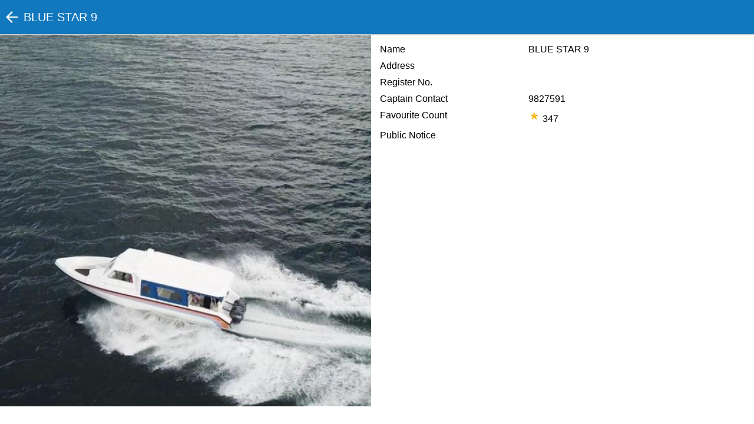

--- FILE ---
content_type: text/html; charset=UTF-8
request_url: https://m.followme.mv/public/?pg=info&id=16627
body_size: 913
content:
<!DOCTYPE html PUBLIC "-//WAPFORUM//DTD XHTML Mobile 1.0//EN" "http://www.wapforum.org/DTD/xhtml-mobile10.dtd">
<html xmlns="http://www.w3.org/1999/xhtml">
<head> 
	<meta name="viewport" content="width=device-width, initial-scale=1.0, maximum-scale=1.0">
	<meta http-equiv="Content-type" content="text/html; charset=UTF-8"> 
	<meta name="description" content="FollowMe Tracking Service">
	<meta property="og:title" content="BLUE STAR 9">
	<meta property="og:image" content="https://cdn.followme.mv/images/16627/m/1668058473.8455.jpg">
	<meta property="og:description" content="FollowMe Tracking Service">
	<meta property="og:url" content="followme.mv">
	<title>FollowMe - Your Instant Tracking Solution</title> 
	
	<link rel="stylesheet" href="/css/media.css?v=10" type="text/css">
	<link rel="stylesheet" href="/css/mobile.css?v=10" type="text/css">
	
	<script src="/js/jquery-3.1.1.min.js"></script>
	<script src="/js/jquery-ui.min.js" type="text/javascript" ></script>
<!--	<script type="text/javascript" src="https://maps.google.com/maps/api/js?key=AIzaSyC1itkAilfNjn85jiypHvNgPPEFRkFY9lo&v=3&libraries=geometry"></script> -->
	<script type="text/javascript" src="https://maps.google.com/maps/api/js?key=AIzaSyBMIsCxn2QsVmGktsu55fpsDA_H-GOtdaw&v=3&libraries=geometry"></script>
	<script src="/js/jquery.validate.my.js?v=0"></script>
	<script src="/js/modal.js?v=10"></script>
	<script src="/js/jquery.cookie.js"></script>
	<script type="text/javascript" src="/js/markerwithlabel.js"></script>
	<script src="/js/mobile.js?v=10"></script>
</head>  
<body>
<div id="overlay"></div>
<div id="loading"></div>

	<div id="title_bar">
	<div class="one">
		<a href="/public/"><img src="/images/icons/arrow_left.png"/></a>BLUE STAR 9	</div>
	<div class="two"></div>
</div>
<div id="title_menu"></div>

<div id="info_content">
	<div id="info_image">
		<div class="info_image"><img src="http://followme.mv/images/profile/large/1668058473.8455.jpg"/></div>	</div>
	<div id="info_text">
		<div class="info_row">
			<div class="info_row_title">Name</div>
			<div class="info_row_text">BLUE STAR 9</div>
		</div>
		<div class="info_row">
			<div class="info_row_title">Address</div>
			<div class="info_row_text"></div>
		</div>
		<div class="info_row">
			<div class="info_row_title">Register No.</div>
			<div class="info_row_text"></div>
		</div>
		<div class="info_row">
			<div class="info_row_title">Captain Contact</div>
			<div class="info_row_text">9827591</div>
		</div>
		<div class="info_row">
			<div class="info_row_title">Favourite Count</div>
			<div class="info_row_text"><img src="/images/icons/star1.png"/> 347</div>
		</div>
		<div class="info_row">
			<div class="info_row_title">Public Notice</div>
			<div class="info_row_text"></div>
		</div>
	
	</div>
	

</div>
	<div id="footer">
		<div id="footer_ad">
		</div>
	<!--	<img src="/ad/followme.png"/>-->
	</div>
	
<script>
$(document).ready(function(){
	//loadOptions();
});
</script>
	
	
</body></html>

--- FILE ---
content_type: text/css
request_url: https://m.followme.mv/css/media.css?v=10
body_size: 605
content:
.grid_product{
	width:50%;
	float:left;
	overflow:hidden;
	position:relative;
}
@media screen and (min-width:1000px){
	#home{
		width:600px;
	}
	#home_ul li{width:50%; float:left; text-align:center;padding:10px;}
	#login_content{
		width:450px;
	}
	.ui-datepicker {
		width:450px;
	}	
	.wide2 input,select{
		width:49%;
		box-sizing : border-box;
	}
	#new_code{
		float:right;
	}
	#heat_dialog{
		width:400px;
	}
	#loading{
		width:50%;
	}
	#eta_div{
		width:500px;
	}
	#tv_bar{
		font-size:1em;
		font-style:bold;
	}
	#info_content{
		width:600px;
	}
	.list_row{
		width:33%;
		display:inline-block;
	}
	.list_item .image{
		width:70px; height:70px;
	}
	.list_item .vname{
		font-size:1em;
	}
	.list_item .v_info1{
		font-size:0.8em;
	}
	.list_item .away{
		font-size:0.8em;
	}
	.photo_div{
		width:25%;
	}
	.photo_thumb {
		margin:4px;
		padding:4px;
	}
	#photo_div2{
		width:70%;
	}
	#nav_slider{
		width:500px;
		left: -500px;
	}
	#modal{width:630px;}
	#title_menu{width:400px;}
	#title_bar{height:60px;}
	#info_content{display:flex;}
	#info_image{width:50%;}
	#info_text{width:50%;}
}
@media screen and (max-width:1000px){
	#home{
		width:600px;
	}
	#home_ul li{width:50%; float:left; text-align:center;padding:10px;}
	#login_content{
		width:450px;
	}
	.ui-datepicker {
		width:450px;
	}	
	.wide2 input,select{
		width:49%;
		box-sizing : border-box;
	}
	#new_code{
		float:right;
	}
	#heat_dialog{
		width:400px;
	}
	#loading{
		width:50%;
	}
	#eta_div{
		width:500px;
	}
	#tv_bar{
		font-size:1em;
		font-style:bold;
	}
	#info_content{
		width:600px;
	}
	.list_row{
		width:49%;
		display:inline-block;
	}
	.list_item .image{
		width:70px; height:70px;
	}
	.list_item .vname{
		font-size:1em;
	}
	.list_item .v_info1{
		font-size:0.8em;
	}
	.list_item .away{
		font-size:0.8em;
	}
	.photo_div{
		width:25%;
	}
	.photo_thumb {
		margin:4px;
		padding:4px;
	}
	#photo_div2{
		width:70%;
	}
	#nav_slider{
		width:500px;
		left: -500px;
	}
	#modal{width:630px;}
	#info_content{display:flex;}
	#info_image{width:50%;}
	#info_text{width:50%;}
	#title_bar{height:60px;}
	
}
@media screen and (max-width:800px){

	#home{
		max-width:80%;
	}
	#home_body .logo img{width:150px;}
	#home_ul li{width:50%; float:left; text-align:center;padding:5px;}

	#log	in_content{
		width:100%;
	}
	.ui-datepicker {
		width:auto;
		margin-left:5px;
		margin-right:5px;
	}	
	#heat_dialog{
		width:100%;
	}
	#heat_dialog{
		width:90%;
	}
	#eta_div{
		width:90%;
	}
	#tv_bar{
		font-size:0.5em;
	}
	#info_content{
		width:100%;
	}
	.list_row{
		width:100%;
		display:inline-block;
	}

	.list_item .image{
		width:50px; height:50px;
	}
	.list_item .vname{
		font-size:0.9em;
	}
	.list_item .v_info1{
		font-size:0.6em;
	}
	.list_item .away{
		font-size:0.6em;
	}
	.photo_thumb {
		margin:1px;
		padding:1px;
	}
	#photo_div2{
		width:100%;
	}
	#nav_slider{
		width:300px;
		left: -300px;
	}
	#modal{width:90%;}
	#info_content{display:block;}
	#info_image{width:100%;}
	#info_text{width:100%;}
	#title_bar{height:60px;}

}

@media screen and (max-width:400px){

	#home_ul li{
		width:100%;
		padding:4px;
		text-align:center;
	}
	#login_content{
		width:100%;
	}
	.ui-datepicker {
		width:auto;
		margin-left:5px;
		margin-right:5px;
	}	
	#heat_dialog{
		width:100%;
	}
	#heat_dialog{
		width:90%;
	}
	#eta_div{
		width:90%;
	}
	#tv_bar{
		font-size:0.5em;
	}
	#info_content{
		width:100%;
	}
	#photo_div2{
		width:100%;
	}
	#nav_slider{
		width:300px;
		left: -300px;
	}
	#modal{width:90%;}
	#title_bar{height:50px;}

}

--- FILE ---
content_type: application/javascript; charset=utf-8
request_url: https://m.followme.mv/js/modal.js?v=10
body_size: 1732
content:
(function($) {
	$.modal = function(config) {
		
		var defaults, options, modal, header, content, footer, close, overlay, width, centerOffset;

		defaults = {			
			title: ''
			, byline: ''
			
			, ajax: ''
			, div: ''
			, data: ''
			
			, slide: false	
			, slideEl: '.slide'	
			
			, btnClass: 'btn small secondary'
			
			, overlay: true
			, overlayClose: false
			
			, beforeOpen: function () {}
			, afterOpen: function () {}
			
			, debug: false
		};
		
		options = $.extend(defaults, config);		
		
		$.modal.forceClose ();
		
		modal = $('<div>', { 'id' : 'modal' });		
		header = $('<div>', { 'id' : 'modal_header' });		
		content = $('<div>', { 'id' : 'modal_content' });			
		overlay = $('<div>', { 'id' : 'modal_overlay'	});		
		close = $('<div>', { 'id' : 'modal_close' , 'html': 'x' });
		
		if (options.title) {
			header.appendTo (modal);
		}
		content.appendTo (modal);
		close.appendTo (modal);
		
		options.beforeOpen (modal);
		
		modal.appendTo ('body').hide ().fadeIn (500);
		
		if (options.overlay) {
			overlay.appendTo ('body');
		}
		
	//	if (options.overlayClose) {
	//		overlay.bind ('click', function (e) { $.modal.close (); });
	//	}
		
		close.bind ('click', function (e) { $.modal.close (); });		
						
		(options.title !== '') ? header.append ('<h3>' + options.title + '</h3>') : '';				
		(options.byline !== '') ? header.append ('<div class="byline">' + options.byline + '</div>') : '';
		if(options.width!==''){	//added by Asif
			$('#modal_content').css('width',options.width);
		}
		
		if (options.ajax !== ''){
			content.html ('<div id="modal_loader"><img src="../images/mba/ajax-loader.gif" /></div>');
			$.modal.reposition ();
			$.get (options.ajax, function (response) {
				content.html (response);
				handleContent ();
			});
		}						
		
		if (options.div !== '') {
			content.html ($(options.div).html());
			handleContent ();
		}
		if(options.data !==''){
			content.html($(options.data));
		}
		
		function handleContent () {
			$.modal.reposition ();		
			if (options.slide) { handleSlides (); }		
			
			setTimeout (function () {	
				options.afterOpen (modal);
			}, 1000);
		}	
		
		function handleSlides () {
			var slides = modal.find (options.slideEl);				
			slides.hide ().eq (0).show ().addClass ('current_slide');			
			var footer = $('<div>', { id: 'modal_footer' }).appendTo (modal);			
			var prev = $('<button>', { id: 'prev', html: '<u>P</u>revious' }).addClass (options.btnClass).appendTo (footer);
			var display = $('<span>', { id: 'display' }).appendTo (footer);
			var next = $('<button>', { id: 'next', html: '<u>N</u>ext' }).addClass (options.btnClass).appendTo (footer);			
			display.html ('<span class="current_page">1</span> of ' + slides.length);
			prev.attr ('disabled', 'disabled');	
			
			$(document).bind ('keyup.modal', function (e) {
				if (e.keyCode == 78 || e.keyCode == 39) { navigateSlides ('forward', slides); }
				if (e.keyCode == 80 || e.keyCode == 37) { navigateSlides ('backward', slides); }
			});
			
			footer.find ('button').bind ('click', function (e) {
				var direction = ($(this).is ('#next')) ? 'forward' : 'backward';
				navigateSlides (direction, slides);
			});
				
		}
		
		function navigateSlides (direction, slides) {
			var currentSlide, nextSlide, next, prev;
			next = $('#next');
			prev = $('#prev');
			currentSlide = content.find ('.current_slide');					
			nextSlide = (direction == 'forward') ? currentSlide.next (options.slideEl) : currentSlide.prev (options.slideEl);			
			
			if (nextSlide.length > 0) {
				nextSlide.addClass ('current_slide').show ().siblings (options.slideEl).hide ().removeClass ('current_slide');
				$('#display .current_page').text (nextSlide.index () + 1);
				
				(nextSlide.index () === 0) ? prev.attr ('disabled', 'disabled') : prev.removeAttr ('disabled');
				(nextSlide.index () === slides.length - 1) ? next.attr ('disabled', 'disabled') : next.removeAttr ('disabled');		
				
				var contentWidth = nextSlide.outerWidth ();					
				content.width (contentWidth + 30);
				//$.modal.reposition ();	
			}							
		}
		
	//	$(document).bind ('keyup.modal', function (e) { 
	//		if (e.keyCode == 27) { $.modal.close (); } 			
	//	});		
		
	};
	
	$.modal.reposition = function () {
		var width = $('#modal').outerWidth ();		
		var centerOffset = width / 2;	
		var pageScroll = getPageScroll ();	
		$('#modal').css ({ 'left': '50%', 'top': pageScroll[1] + 100, 'margin-left': '-' + centerOffset + 'px' });
	};
	
	$.modal.close = function () {
		$('#modal').fadeOut ('medium', function () { $(this).remove (); });
		$('#modal_overlay').fadeOut ('medium', function () { $(this).remove (); });
		$(document).unbind ('keyup.modal');
	};
	
	$.modal.forceClose = function () {
		$('#modal').remove ();
		$('#modal_overlay').remove ();
		$(document).unbind ('keyup.modal');
	};
	
	$.modal.setTitle = function (title) {
		var h3 = $('#modal_header').find ('h3');		
		if (h3.length > 0) {
			h3.html (title);
		} else {
			$('<h3>', { html: title }).prependTo ('#modal_header');	
		}
	};
	
	$.modal.setByline = function (text) {
		var el = $('#modal_header').find ('.byline');		
		if (el.length > 0) {
			el.html (text);
		} else {
			$('<div>', { 'class': 'byline', html: text }).appendTo ('#modal_header');	
		}
	};
	
	// getPageScroll() by quirksmode.com
		function getPageScroll() {
		    var xScroll, yScroll;
		    if (self.pageYOffset) {
		      yScroll = self.pageYOffset;
		      xScroll = self.pageXOffset;
		    } else if (document.documentElement && document.documentElement.scrollTop) {	 // Explorer 6 Strict
		      yScroll = document.documentElement.scrollTop;
		      xScroll = document.documentElement.scrollLeft;
		    } else if (document.body) {// all other Explorers
		      yScroll = document.body.scrollTop;
		      xScroll = document.body.scrollLeft;
		    }
		    return new Array(xScroll,yScroll);
		  }
})(jQuery);

--- FILE ---
content_type: application/javascript; charset=utf-8
request_url: https://m.followme.mv/js/mobile.js?v=10
body_size: 8118
content:
var initMarkers=[];
	var my_live=false;
	var infoWindow=null;
	var markersArray = {};
	var pointsArray = {};
	var labelArray = {};
	var polyArray=[];
	var plot=false;
	var map;
	var name ="";
	var id = "";
	var device_id;
	var selected_device_id;
	var selected_shared_id;
	var selected_group_id;
	var group_id;
	var etaLine;
	var login_attempt=false;	//disabled facebook login
	var myLiveInterval;
	var monthNames = ["January", "February", "March", "April", "May", "June", "July", "August", "September", "October", "November", "December"];
	var speedArray =[];
	var nav_visible =100;
	var is_touch_hide = false;
	var refreshTimeOut;
	var isVisible = true;
	/*var iconn = {
    path: "m10,0l-0.04065,9.95935l-9.95935,0l19.9187,20.02033l20.02033,-20.02033l-9.95935,0l0,-9.95935l-19.97968,0z",
    fillColor: '#FF0000',
    fillOpacity: .9,
    anchor: new google.maps.Point(16,0),
    strokeWeight: 0,
    scale: 0.5
	}
*/


$(document).ready(function(){
	//loadAD();		//Enable this if custom AD through /ad/ad.php is required and remove from from index

	$(document).on('click', '.post_close', function(e) {
		$('.postit').hide();
	});
	$(document).on('click', '.modal_close', function(e) {
		$.modal.close();
	});

	$(document).on('click', '#logout_btn', function(e) {
		location.replace('/?pg=logout')
	});
		

/*	$(document).on('click', '#login', function(e) {
		if($("#login_form").valid()){
		showLoading("Please wait...");
		var formdata=$('#login_form').serialize();
		$.ajax({
			type: "POST",
			url: "/inc/auth_fm.php", 
			cache: false,
			data: formdata,
			success: function(data) {
				jsondata=jQuery.parseJSON(data);
				if(jsondata.status=="ok"){
					window.location.replace('/my/');
				} else {
					hideLoading();
					showAlert("Error",jsondata.error);
				}
			}
		});
		}
	}); 
*/
	$(document).on('click', '#login_next', function(e) {
		phone = $('#your_phone').val();
		pass = $('#your_pass').val();
		console.log("Phone:"+phone+",Pass:"+pass);
		$("#login_form").validate({
		   rules: {
				your_phone: { 
					required: true
				},
				your_pass:{
					required:true
				}
		   }
		});
		if($("#login_form").valid()){
		//showLoading("Please wait...");
			var formdata=$('#login_form').serialize();
			$.ajax({
				type: "POST",
				url: "/auth.php", 
				cache: false,
				data: formdata,
				success: function(data) {
					jsondata=jQuery.parseJSON(data);
					if(jsondata.status=="ok"){
						window.location.replace('/my/');
					} else {
						console.log("Lets show error");
						$('#pass_popup').show();
						console.log($('#pass_popup').attr('id'));
						//hideLoading();
						//showAlert("Error",jsondata.error);
					}
				}
			});
		}

		if(phone.length!=7){
			console.log("Invalid Phone Number");
		}
		
	});
	$(document).on('click', '#forgot_next', function(e) {
		username = $('#your_username').val();
		code = $('#your_code').val();
		console.log("UserName:"+username+",Code:"+code);

		if($("#forgot_form").valid()){
		//showLoading("Please wait...");
			var formdata=$('#forgot_form').serialize();
			$.ajax({
				type: "POST",
				url: "/my/forgot.php", 
				cache: false,
				data: formdata,
				success: function(data) {
					jsondata=jQuery.parseJSON(data);
					if(jsondata.status=="ok"){
						$("#your_username2").val(username);
						$("#your_username3").val(username);
						$("#your_code3").val(code);
						$("#step1").hide();
						$("#step2").show();
						//window.location.replace('/my/');
					} else {
						console.log("Lets show error");
						$('#code_error').text(jsondata.error);
						$('#code_popup').show();
						//console.log($('#pass_popup').attr('id'));
						//hideLoading();
						//showAlert("Error",jsondata.error);
					}
				}
			});
		}

		//if(phone.length!=7){
		//	console.log("Invalid Phone Number");
		//}
		
	});
	$(document).on('click', '#forgot_next2', function(e) {
		username = $('#your_username2').val();
		pass = $('#your_pass').val();
		console.log("UserName:"+username+",Pass:"+pass);

		if($("#forgot_form2").valid()){
		//showLoading("Please wait...");
			var formdata=$('#forgot_form2').serialize();
			$.ajax({
				type: "POST",
				url: "/my/forgot.php", 
				cache: false,
				data: formdata,
				success: function(data) {
					jsondata=jQuery.parseJSON(data);
					if(jsondata.status=="ok"){
						$.modal ({ 
							ajax: '/my/confirm_dialog.php?act=5&u='+jsondata.error
							, title: 'Success'
							, width: '600px'
							, overlayClose: true
						});
						//$("#your_username2").val(username);
						//$("#step1").hide();
						//$("#step2").show();
						//window.location.replace('/my/');
					} else {
						console.log("Lets show error");
						$('#code_error').text(jsondata.error);
						$('#code_popup').show();
						//console.log($('#pass_popup').attr('id'));
						//hideLoading();
						//showAlert("Error",jsondata.error);
					}
				}
			});
		}

		//if(phone.length!=7){
		//	console.log("Invalid Phone Number");
		//}
		
	});
	$(document).on('click', '#forgot_new_code_btn', function(e) {
		username = $('#your_username').val();
		code = $('#your_code').val();
		console.log("UserName:"+username+",Code:"+code);
		var response = grecaptcha.getResponse();
		console.log(response);

		if($("#your_username").valid()){
			if(response.length == 0){
				alert("Please Click reCAPTCHA");
				return true;
			}
			
			$.modal ({ 
				ajax: '/my/confirm_dialog.php?act=3&u='+username
				, title: 'Confirm'
				, width: '600px'
				, overlayClose: true
			});

		}
	});
	
	$(document).on('click', '#confirm_send_forgot_code', function(e){
		$.modal.close();
		username = $('#your_username').val();
		formdata="action=2&your_username="+username;
		$.ajax({
			type: "POST",
			url: "/my/forgot.php", 
			cache: false,
			data: formdata,
			success: function(data) {
				//hideLoading();
				jsondata=jQuery.parseJSON(data);
				if(jsondata.status=="ok"){
					$.modal ({ 
						ajax: '/my/confirm_dialog.php?act=4&u='+jsondata.error
						, title: 'Success'
						, width: '600px'
						, overlayClose: true
					});



					
				//window.location.replace('/my/?pg=grp&id='+selected_group_id);
				} else {
					var err = jsondata.error;
					var type = jsondata.type;
					if(type=="recaptcha"){
						
					} else {
						$('#username_popup').show();
						$('#username_popup > span').html(err);
					}
					console.log("Lets show Error");
					showAlert("Error",jsondata.error);
				}
				
			}
		});
	});
	$(document).on('click', '#register_next', function(e) {
		your_name = $('#your_name').val();
		your_phone = $('#your_phone').val();
		your_pass = $('#your_pass').val();
	//	username = $('#your_username').val();
	//	code = $('#your_code').val();
		console.log("Name:"+your_name+",Phone:"+your_phone+",Pass:"+your_pass);

		if($("#register_form").valid()){
		//showLoading("Please wait...");
			var formdata=$('#register_form').serialize();
			$.ajax({
				type: "POST",
				url: "/my/register.php", 
				cache: false,
				data: formdata,
				success: function(data) {
					jsondata=jQuery.parseJSON(data);
					if(jsondata.status=="ok"){
						$("#your_phone2").val(your_phone);
						//$("#your_username3").val(username);
						//$("#your_code3").val(code);
						$("#step1").hide();
						$("#step2").show();
						//window.location.replace('/my/');
					} else {
						console.log("Lets show error");
						$('#phone_error').text(jsondata.error);
						$('#phone_popup').show();
						//console.log($('#pass_popup').attr('id'));
						//hideLoading();
						//showAlert("Error",jsondata.error);
					}
				}
			});
		}
		
	});
	$(document).on('click', '#register_next2', function(e) {
		
		your_phone = $('#your_phone').val();
		your_name = $('#your_name').val();
		pass = $('#your_pass').val();
		$('#your_phone2').val(your_phone);
		$('#your_phone3').val(your_phone);
		$('#your_name2').val(your_name);
		$('#your_pass2').val(pass);

		if($("#register_form2").valid()){
			var formdata=$('#register_form2').serialize();
			$.ajax({
				type: "POST",
				url: "/my/register.php", 
				cache: false,
				data: formdata,
				success: function(data) {
					jsondata=jQuery.parseJSON(data);
					if(jsondata.status=="ok"){
						window.location.replace('/my/');
						//$("#your_username2").val(username);
						//$("#step1").hide();
						//$("#step2").show();
						//window.location.replace('/my/');
					} else {
						console.log("Lets show error");
						$('#code_error').text(jsondata.error);
						$('#code_popup').show();
						//console.log($('#pass_popup').attr('id'));
						//hideLoading();
						//showAlert("Error",jsondata.error);
					}
				}
			});
		}

		//if(phone.length!=7){
		//	console.log("Invalid Phone Number");
		//}
		
	});
	$(document).on('click', '#confirm_signin_again', function(e){
		$.modal.close();
		window.location.replace('/my/');
	});

	$(document).on('click', '.popup', function(e) {
		$('.popup').hide();
	});
	$(document).on('click', '#register', function(e) {
		if($("#login_form").valid()){
		showLoading("Please wait...");
		var formdata=$('#login_form').serialize();
		$.ajax({
			type: "POST",
			url: "/reg/register.php", 
			cache: false,
			data: formdata,
			success: function(data) {
				jsondata=jQuery.parseJSON(data);
				if(jsondata.status=="ok"){
					window.location.replace('/my/');
				} else {
					hideLoading();
					showAlert("Error",jsondata.error);
				}
			}
		});
		}
	});
	$(document).on('click', '#fm_feedback', function(e) {
		if($("#feedback_form").valid()){
		showLoading("Please wait...");
		var formdata=$('#feedback_form').serialize();
		$.ajax({
			type: "POST",
			url: "/feedback/feedback.php", 
			cache: false,
			data: formdata,
			success: function(data) {
				jsondata=jQuery.parseJSON(data);
				if(jsondata.status=="ok"){
					window.location.replace('/');
				} else {
					hideLoading();
					showAlert("Error",jsondata.error);
				}
			}
		});
		}
	});

	$(document).on('click', '#main_menu_btn', function(e) {
		console.log("here");
		loadOptions();
		//$('#main_menu').toggle();
		//event.stopPropagation();
	});
	$(document).on('click', '#overlay', function(e) {
		if(is_touch_hide){
			$.modal.close();
			is_touch_hide = false;
		}
		$("#loading").hide();
		loadOptions();
	});
	$(document).on('click', '#nav_slider', function(e) {
		$("#loading").hide();
		loadOptions();
	});
	
	$("#nav_slider").draggable({
		axis: "x",
		scroll: false,
		 start: function( event, ui){ 

			  loadOptions();
		  },
		  revert: function(event) {
			console.log(this,event)
			return !event
		  }

	});

	$(document).on('click', '#modal_overlay', function(e) {
		if(is_touch_hide){
			$.modal.close();
			is_touch_hide = false;
		}
	});
	$('#nav_slider').on('dragstart', function (event) {
		console.log("Drag Started");
	});

	$('.device_more_menu').on('click',function(){
		var ids =$(this).attr('rel').split('_');
		console.log(ids);
		id=ids[0];
	//	name=$('#n_'+id).html();
		name=ids[1];
		is_touch_hide = true;
		$.modal ({ 
			ajax: '/my/device_menu.php?id='+id
			, title: 'OPTIONS'
			, width: '600px'
			, overlayClose: true
		});
	});
	$('.group_more_menu').on('click',function(){
		var ids =$(this).attr('rel').split('_');
		console.log(ids);
		id=ids[0];
	//	name=$('#n_'+id).html();
		name=ids[1];
		is_touch_hide = true;
		$.modal ({ 
			ajax: '/my/group_menu.php?id='+id
			, title: name
			, width: '600px'
			, overlayClose: true
		});
		return false;
	});

	$('.edit_share').on('click',function(){
		selected_device_id = $("#selected_device_id").val();
		var ids =$(this).attr('rel').split('_');
		console.log(ids);
		sid=ids[0];
	//	name=$('#n_'+id).html();
		name=ids[1];
		$.modal ({ 
			ajax: '/my/new_share.php?did='+selected_device_id+"&sid="+sid
			, title: name
			, width: '600px'
			, overlayClose: true
		});
	});

	$('.rem_share').on('click',function(){
		selected_device_id = $("#selected_device_id").val();
		var ids =$(this).attr('rel').split('_');
		selected_shared_id =ids[0];
	//	name=$('#n_'+id).html();
		name=ids[1];
		$.modal ({ 
			ajax: '/my/confirm_dialog.php?act=1&u='+name
			, title: 'Remove User'
			, width: '600px'
			, overlayClose: true
		});
	});
	$(document).on('click', '#rem_share', function(e) {
		selected_device_id = $("#selected_device_id").val();
		formdata="action=rem&shared_id="+selected_shared_id+"&device_id="+selected_device_id;
		$.ajax({
			type: "POST",
			url: "/my/save_shared_users.php", 
			cache: false,
			data: formdata,
			success: function(data) {
				//hideLoading();
				jsondata=jQuery.parseJSON(data);
				if(jsondata.status=="ok"){
				window.location.replace('/my/?pg=sh&id='+selected_device_id);
				} else {
					var err = jsondata.error;
					console.log("Lets show Error");
					$('#username_popup').show();
					$('#username_popup > span').html(err);
					//showAlert("Error",jsondata.error);
				}
				
			}
		});
	});


	$('#new_share').on('click',function(event){
		selected_device_id = $("#selected_device_id").val();
		$.modal ({ 
			ajax: '/my/new_share.php?did='+selected_device_id
			, title: 'SHARE'
			, overlayClose: true
		});
	});
	$(document).on('click', '#save_share', function(e) {
		//console.log(device_id);
		if($("#share_form").valid()){
			var formdata=$('#share_form').serialize();
			var access_1 = $('#access_1').is(':checked') ? 1 : 0;
			var access_2 = $('#access_2').is(':checked') ? 2 : 0;
			var access_3 = $('#access_3').is(':checked') ? 8 : 0;
			var access_4 = $('#access_4').is(':checked') ? 16 : 0;
			var access_5 = $('#access_5').is(':checked') ? 32 : 0;
			var access = parseInt(access_1) + parseInt(access_2) + parseInt(access_3) + parseInt(access_4) + parseInt(access_5);
			var trip_1 = $('#trip_1').is(':checked') ? 1 : 0;
			var trip_2 = $('#trip_2').is(':checked') ? 2 : 0;
			var trip_3 = $('#trip_3').is(':checked') ? 4 : 0;
			var trip_access = parseInt(trip_1) + parseInt(trip_2) + parseInt(trip_3);
			formdata+="&access="+access+"&trip="+trip_access;
			$.ajax({
				type: "POST",
				url: "/my/save_shared_users.php", 
				cache: false,
				data: formdata,
				success: function(data) {
					//hideLoading();
					jsondata=jQuery.parseJSON(data);
					if(jsondata.status=="ok"){
					window.location.replace('/my/?pg=sh&id='+selected_device_id);
					} else {
						var err = jsondata.error;
						console.log("Lets show Error");
						$('#username_popup').show();
						$('#username_popup > span').html(err);
						//showAlert("Error",jsondata.error);
					}
					
				}
			});
		}
	});

	$('#save_device').on('click',function(event){
		if($("#device_form").valid()){
			showLoading("Please wait...");
			formdata=$('#device_form').serialize();
			$.ajax({
				type: "POST",
				url: "/my/save_device.php", 
				cache: false,
				data: formdata,
				success: function(data) {
					//hideLoading();
					jsondata=jQuery.parseJSON(data);
					if(jsondata.status=="ok"){
						window.location.replace('/my/');
					} else {
						hideLoading();
						var error_type = jsondata.type;
						var err = jsondata.error;
						if(error_type == "imei"){
							$('#imei_popup').show();
							$('#imei_popup > span').html(err);
						}
						//showAlert("Error",jsondata.error);
					}
					
				}
			});
		}
	});
	$('#new_grp_device').on('click',function(event){
		selected_group_id = $("#selected_group_id").val();
		$.modal ({ 
			ajax: '/my/new_group_device.php?gid='+selected_group_id
			, title: 'ADD DEVICES'
			, overlayClose: true
		});
	});
	$('.rem_grp_device').on('click',function(){
		selected_group_id = $("#selected_group_id").val();
		var ids =$(this).attr('rel').split('_');
		selected_device_id =ids[0];
	//	name=$('#n_'+id).html();
		name=ids[1];
		console.log("Selected Device:"+selected_device_id+", Group ID:"+selected_group_id);
		$.modal ({ 
			ajax: '/my/confirm_dialog.php?act=2&u='+name
			, title: 'Remove Device'
			, width: '600px'
			, overlayClose: true
		});
	});
	$(document).on('click', '#rem_grp_device', function(e) {
		formdata="action=rem&gid="+selected_group_id+"&did="+selected_device_id;
		$.ajax({
			type: "POST",
			url: "/my/save_group.php", 
			cache: false,
			data: formdata,
			success: function(data) {
				//hideLoading();
				jsondata=jQuery.parseJSON(data);
				if(jsondata.status=="ok"){
				window.location.replace('/my/?pg=grp&id='+selected_group_id);
				} else {
					var err = jsondata.error;
					console.log("Lets show Error");
					$('#username_popup').show();
					$('#username_popup > span').html(err);
					//showAlert("Error",jsondata.error);
				}
				
			}
		});
	});
	$(document).on('click', '#add_grp_device', function(e) {
		//formdata="action=rem&gid="+selected_group_id+"&did="+selected_device_id;
		formdata=$("#group_form").serialize();
		$.ajax({
			type: "POST",
			url: "/my/save_group.php", 
			cache: false,
			data: formdata,
			success: function(data) {
				//hideLoading();
				jsondata=jQuery.parseJSON(data);
				if(jsondata.status=="ok"){
				window.location.replace('/my/?pg=grp&id='+selected_group_id);
				} else {
					var err = jsondata.error;
					console.log("Lets show Error");
					$('#username_popup').show();
					$('#username_popup > span').html(err);
					//showAlert("Error",jsondata.error);
				}
				
			}
		});
	});
	$('#title_more').on('click',function(){
		$('#title_menu').fadeIn();
		return false;
	});
	$('#atoll_more').on('click',function(){
		$('#title_menu').fadeIn();
		return false;
	});
	$('#new_group_btn').on('click',function(event){
		$.modal ({ 
			ajax: '/my/new_group.php'
			, title: 'NEW GROUP'
			, overlayClose: false
		});
	});
	$(document).on('click', '#edit_group_btn', function(e) {
		selected_group_id = $("#selected_group_id").val();
		$.modal ({ 
			ajax: '/my/new_group.php?id='+selected_group_id
			, title: 'EDIT GROUP'
			, overlayClose: false
		});
	});
	$(document).on('click', '#add_group', function(e) {
		formdata=$("#group_form").serialize();
		$.ajax({
			type: "POST",
			url: "/my/save_group.php", 
			cache: false,
			data: formdata,
			success: function(data) {
				jsondata=jQuery.parseJSON(data);
				if(jsondata.status=="ok"){
				window.location.replace('/my/?a=2');
				} else {
					var err = jsondata.error;
					console.log("Lets show Error");
					//$('#username_popup').show();
					//$('#username_popup > span').html(err);
					//showAlert("Error",jsondata.error);
				}
				
			}
		});
	});
	
	$('#show_hide_label').on('click',function(event){
		if($.cookie("label")!=null){
			console.log("Cookie Not Null");
			if($.cookie("label")=="0"){
				console.log("Cookie Label = 0");
				$.cookie("label", "1",(300*24*60*60*1000));
				//$(".label_online").show();
				//$(".label_offline").show();
				location.reload(); 
				console.log("Show Label");
			} else {
				console.log("Cookie Label = 1");
				$.cookie("label", "0",(300*24*60*60*1000));
				//$(".label_online").hide();
				//$(".label_offline").hide();
				//isVisible = false;
				location.reload(); 
				console.log("Hide Label");
				
			}
		} else {
			console.log("Cookie is NULL");
			$.cookie("label", "0",(300*24*60*60*1000));
			//$(".label_online").hide();
			//$(".label_offline").hide();
			//isVisible = false;
			location.reload(); 
			console.log("Hide Label");
			
		}
	});
	$('.group_item_click').on('click',function(event){
		var rel = $(this).attr('rel');
		location.replace(rel)
		
		console.log("Group Clicked:"+rel);
	});

	$('#trip_logs_calendar').on('click',function(event){
		var acc = $("#trip_acc").val();
		var id = $("#trip_device_id").val();
		$('#datepicker2').show();
		$('#datepicker2').datepicker( {
			onSelect: function(date) {
			$('#datepicker2').hide();
				window.location.replace('/my/?pg=tp&a='+acc+'&id='+id+'&date='+date);
			}
		});
	
		//$( "#datepicker" ).datepicker();
			$('#datepicker2').center();
	});
	$('#trace_calendar').on('click',function(event){
		console.log("Trace");
		$('#datepicker').datepicker( {
			onSelect: function(date) {
			$('#datepicker').hide();
				traceRoute(date);
			}
		});
	
		//$( "#datepicker" ).datepicker();
			$('#datepicker').center();
		$('#datepicker').show();
	});
	$('#search_btn').on('click',function(event){
		$('#search_bar').show();
		$('#title_bar .one').hide();
		$('#search_btn').hide();
	});
	$('#lets_search').on('click',function(event){
		var s=$('#search_input').val();
		window.location.href = '/public/?s='+s;
	});
	$('#title_bar').on('click',function(event){
		$('#title_menu').fadeOut();
	});

	//$('#viber_share').on('click',function(event){
	//	this.setAttribute('href', "https://3p3x.adj.st/?adjust_t=u783g1_kw9yml&adjust_fallback=https%3A%2F%2Fwww.viber.com%2F%3Futm_source%3DPartner%26utm_medium%3DSharebutton%26utm_campaign%3DDefualt&adjust_campaign=Sharebutton&adjust_deeplink=" + encodeURIComponent("viber://forward?text=" + encodeURIComponent(text + " " + window.location.href)));
	//});

});




	function initMap(map,id,p){
		//var id = getUrlParameter('id');
		console.log("initMap");
		var a = getUrlParameter('a');
	//if(typeof a === 'undefined'){
		if(p=='my'){
			url="/my/get_my.php?id="+id+"&a="+a;
		} else {
			url="/public/get_my.php?a="+a+"&id="+id;
		}
		console.log("UR:"+url);
		var dragTimeOut;
		$.ajax({
			url: url, 
			cache: false,
			success: function(result) {
				jsondata=jQuery.parseJSON(result);
				var devices=jsondata.devices;
				if(jsondata.status=="ok"){
					//removeInitMarkers();
					clearMarkers();
					var bounds = new google.maps.LatLngBounds ();
					var timeNow=new Date();
					var infowindow = new google.maps.InfoWindow();
					var infowindow2 = new google.maps.InfoWindow();
					var labelClass;

					var point;
					var dragMarker = new google.maps.Marker();
					if($.cookie("label")!=null){
						console.log("Cookie Label: "+$.cookie("label"));
						if($.cookie("label")=="0"){
							console.log("LEts Hide");
							isVisible=false;
							$(".label_online").hide();
							$(".label_offline").hide();

							//$('#hide_label').hide();
							//$('#show_label').show();
						} else {
							isVisible=true;
							console.log("Lets SHow");
							$(".label_online").show();
							$(".label_offline").show();

							//$('#hide_label').show();
							//$('#show_label').hide();
						}
					}
				
					//console.log(jsondata.devices);
					$.each( jsondata.devices, function( key, value ) {
						var name = value['na'];
						var speed=parseFloat(value['sp']).toFixed(2);
						var contact=value['co'];
						if(value['dt']!=null){
							var bits = value['dt'].split(/\D/);
							var timeAway = new Date(bits[0], --bits[1], bits[2], bits[3], bits[4]);				
							var timeAway1=new Date(timeAway.getTime() + 180000);
							var timeAway5=new Date(timeAway.getTime() + 900000);
							var fdate=formatDate(timeAway);
						}
							point = new google.maps.LatLng(
							parseFloat(value['la']),
							parseFloat(value['lo']));
						//var iconLabel = document.createElement("img");
						var iconLabel = new Image();
							iconLabel.src = '/images/icons/arrow_green.png';
							iconLabel.setAttribute("id","img_"+key);
						//	iconLabel.setAttribute("class","map_icon");
							iconLabel.className="map_icon";
						var icon_class="map_icon";
						var heading="";
						var speed_status="";
						var img_rotate=0;
							var eta_icon = {
								path: "m0,100l100,-100l100,100l-30,30l-50,-50l0,120l-40,0l0,-120l-50,50l-30,-30z",
								fillColor: '#FFFF00',
								fillOpacity: .9,
								anchor: new google.maps.Point(100,200),
								strokeWeight: 0.5,
								scale: 0.14
								}

					//	console.log("Rotate:"+img_rotate);
						if(speed>1){
							var iconn = {
								path: "m0,100l100,-100l100,100l-30,30l-50,-50l0,120l-40,0l0,-120l-50,50l-30,-30z",
								fillColor: '#FF0000',
								fillOpacity: .9,
								anchor: new google.maps.Point(100,200),
								strokeWeight: 0.5,
								scale: 0.14
								}

							if(value['he']!=null && value['he']!='0'){
								var heading=" @ "+parseInt(value['he'])+"&deg";
								var img_rotate=parseInt(value['he']);
								iconn.rotation=img_rotate;
								//	console.log(img_rotate);
							}
							if(timeNow<timeAway5){
								iconn.fillColor= '#00FF00';
								labelClass="label_online";
							} else {
								iconn.fillColor= '#FF0000';
								labelClass="label_offline";
							}
							speed_status=speed+" NM "+heading;
						} else {
							if(timeNow<timeAway5){
								iconn = '/images/icons/stop_green.png';
								labelClass="label_online";
							} else {
								iconn = '/images/icons/stop_red.png';
								labelClass="label_offline";
							}
							speed_status="Stopped";
						}
						var html = "<div class=\"info_window\"><b>" + name + "</b> <br/>Speed: &nbsp; &nbsp; " + speed_status+"<br/>Location: &nbsp; "+parseFloat(value['la']).toFixed(4)+", "+parseFloat(value['lo']).toFixed(4)+"<br/>Last Reported: &nbsp;"+fdate+"<br/>Contact: &nbsp; "+contact+"</div>";
					/*	var marker = new google.maps.Marker({
							map: map,
							content: html,
							icon: iconn,
							position: point
						});
					*/
						var marker = new MarkerWithLabel({
							position: point,
							map: map,
							id: key,
							labelContent:value['na'],
							labelAnchor: new google.maps.Point(0,50), 
							labelClass: labelClass, // the CSS class for the label
							labelStyle:{opacity:0.8},
							labelVisible:isVisible,
							icon: iconn,
						});
					
						bindInfoWindow(marker, map, infoWindow, html);	
						if(speed>1){
							//marker.setDraggable(true);
						}
					
						google.maps.event.addListener(marker, 'mousedown', function() 
						{
							dragTimeOut = setTimeout(function(){
								if(speed>1){
									eta_icon.rotation = marker.icon.rotation;
									if(etaLine!=null){
										etaLine.setMap(null);
									}
										dragMarker.setMap(null);
									dragMarker = new google.maps.Marker({
										map: map,
										content: html,
										icon: eta_icon,
										position: pointsArray[marker.id]
									});
									google.maps.event.addListener(dragMarker, 'drag', function() 
									{
										clearTimeout(dragTimeOut);
										markerDrag(point,dragMarker.getPosition());
									});						
									google.maps.event.addListener(dragMarker, 'dragstart', function() 
									{
										map.setOptions({draggable: false});

									});						
									google.maps.event.addListener(dragMarker, 'dragend', function() 
									{
										//markerDrag(point,marker.getPosition());
										var length_in_km = etaLine.inKm();
										var t = (length_in_km *1000) /(speed*0.514444);
										var s = new Date();
										s.setSeconds(s.getSeconds() + t);
										var hrs = (s.getHours()<10?'0':'') + s.getHours();
										var min = (s.getMinutes()<10?'0':'') + s.getMinutes();
										var eta = hrs+":"+min;
										//infoWindow.setTitle("Title");
										var html = "<div class=\"info_window\"><b>" + name+"<br/>Estimated Time of Arrival: "+eta + "<br/>Distance: "+length_in_km.toFixed(2)+" km</div>";
										bindInfoWindow(dragMarker, map, infowindow2, html);	
										map.setOptions({draggable: true});
										google.maps.event.trigger(dragMarker, 'click');
										//marker.setDraggable(false);
										//clearTimeout(dragTimeOut);
										
									});	
					
									google.maps.event.addListener(infowindow2,'closeclick',function(){
										if(etaLine!=null){
											etaLine.setMap(null);
										}
											dragMarker.setMap(null);
									});
									point=pointsArray[marker.id];

									dragMarker.setDraggable(true);
									//google.maps.event.trigger(marker, 'drag');

									google.maps.event.addListener(dragMarker, 'mousedown', function() 
									{
										dragTimeOut = setTimeout(function(){
										if(etaLine!=null){
											etaLine.setMap(null);
										}
											dragMarker.setMap(null);
										
										},1000);
									});
									google.maps.event.addListener(dragMarker, 'mouseup', function() 
									{
										//map.setOptions({draggable: false});
										//marker.setDraggable(false);
										clearTimeout(dragTimeOut);
									});	
								}

							}, 1000);
							
							
						});	
						
						google.maps.event.addListener(marker, 'mouseup', function() 
						{
							//map.setOptions({draggable: false});
							//marker.setDraggable(false);
							clearTimeout(dragTimeOut);
						});	
						google.maps.event.addListener(marker, 'mouseout', function() 
						{
							//map.setOptions({draggable: false});
							//marker.setDraggable(false);
							console.log("Mouse Out");
							clearTimeout(dragTimeOut);
						});	
						
					
					//	bindInfoWindow(marker, map, infoWindow, html);	
					//	if(my_live==false){
							//map.setCenter(point);	//set map center as one of the device
							//map.setZoom(15);
							bounds.extend (point);
					//	} else {
					//		map.setZoom(8);
					//	}
						pointsArray[key]=point;
						markersArray[key]=marker;
					//	labelArray[key]=markerLabel;
						if(plot==true){		
							var points = [
								oldPoints[key],
								newPoints[key]
							];
							var myPath = new google.maps.Polyline({
								path: points,
								strokeColor: '#'+value['v_color'],
								strokeOpacity: 1.0,
								strokeWeight: 2
							});
							myPath.setMap(map);
						}
						//showTV(value['na'],value['fn'],value['sp'],value['dist'],value['dt']);
					});
					if(a=="group" || a=="atoll" || a=="ops" || a=="2"){
						map.fitBounds (bounds);
					} else {
						if($('#follow').find('.active').length==0){	//do not zoom if following
							map.setZoom(12);
						}
						map.setCenter(point);
					}
				//	if(my_live==false){
					//	map.fitBounds (bounds);
				//	}
					if($('#follow').find('.active').length==1){	
						countDown(30,p);
						//	myLiveInterval=setTimeout(function() { initMap(map); }, 30000); 
					}
				} else {
						console.log("None");
						var newLoc = new google.maps.LatLng(4.18256, 73.5256);
						map.setCenter(newLoc);	//set map center as one of the device
						map.setZoom(12);						
				}
			},
			error: function(data){
			}
		});	
	};
	var getUrlParameter = function getUrlParameter(sParam) {
		var sPageURL = decodeURIComponent(window.location.search.substring(1)),
			sURLVariables = sPageURL.split('&'),
			sParameterName,
			i;

		for (i = 0; i < sURLVariables.length; i++) {
			sParameterName = sURLVariables[i].split('=');

			if (sParameterName[0] === sParam) {
				return sParameterName[1] === undefined ? true : sParameterName[1];
			}
		}
	};

	function clearMarkers(){
		jQuery.each(markersArray, function(index, item) {
			markersArray[index].setMap(null);
		});
	}
	function clearOldPoly(){
		for (var i = 0; i < polyArray.length; i++ ) {
			polyArray[i].setMap(null);
		}
		//for (var i = 0; i < markersPoints.length; i++ ) {
		//	markersPoints[i].setMap(null);
		//}
		polyArray=[];
		markersPoints=[];
	};
google.maps.Polyline.prototype.inKm = function(n){ 
    var a = this.getPath(n), len = a.getLength(), dist = 0; 
    for (var i=0; i < len-1; i++) { 
       dist += a.getAt(i).kmTo(a.getAt(i+1)); 
    }
    return dist; 
};
	google.maps.Polyline.prototype.inKm = function(n){ 
		var a = this.getPath(n), len = a.getLength(), dist = 0; 
		for (var i=0; i < len-1; i++) { 
		   dist += a.getAt(i).kmTo(a.getAt(i+1)); 
		}
		return dist; 
	};
	google.maps.LatLng.prototype.kmTo = function(a){ 
		var e = Math, ra = e.PI/180; 
		var b = this.lat() * ra, c = a.lat() * ra, d = b - c; 
		var g = this.lng() * ra - a.lng() * ra; 
		var f = 2 * e.asin(e.sqrt(e.pow(e.sin(d/2), 2) + e.cos(b) * e.cos 
		(c) * e.pow(e.sin(g/2), 2))); 
		return f * 6378.137; 
	};
	function formatDate(date) {
		var month=date.getMonth()+1;
		var day = date.getDate();
		var hours = date.getHours();
		var minutes = date.getMinutes();
		//var ampm = hours >= 12 ? 'pm' : 'am';
		//hours = hours % 12;
		//hours = hours ? hours : 12; // the hour '0' should be '12'
		minutes = minutes < 10 ? '0'+minutes : minutes;
		var strTime = hours + ':' + minutes;
		return day + "-" + month + "-" + date.getFullYear() + "  " + strTime;
	}
	function removeInitMarkers(){
		for (var i = 0; i < initMarkers.length; i++ ) {
			initMarkers[i].setMap(null);
		}
		initMarkers=[];
	};
    function bindInfoWindow(marker, map, infoWindow, html) {
      google.maps.event.addListener(marker, 'click', function() {
        infoWindow.setContent(html);
        infoWindow.open(map, marker);
      });
    };
	function loadOptions(){
		console.log("LoadOptions....");
		var $marginLefty = $('#nav_slider');
		
		console.log("MarginLefty:"+$marginLefty.outerWidth());
		  nav_visible = parseInt($marginLefty.css('marginLeft'),10);
		  if(nav_visible ==0){
			  console.log("Visible....");
			  //document.getElementById("overlay").style.display = "block";
			$('#overlay').fadeIn();
		  } else {
			  console.log("Not Visible..");
				//document.getElementById("overlay").style.display = "none";	
			$('#overlay').fadeOut();	
		  }
		$marginLefty.animate({
		  marginLeft: nav_visible == 0 ? $marginLefty.outerWidth() : 0
		});	
	};
function showLoading(message){
	//var height=screen.height() / 2;
	//var height=$(window).height() / 2;
	//$('#loading').css('top',height);
	$('#overlay').fadeIn();
	$('#loading').center();
	$('#loading').html(message).show();
}
function hideLoading(){
	$('#overlay').fadeOut();
	$('#loading').hide();
}
jQuery.fn.center = function () {
    //this.css("position","absolute");
    this.css("top", Math.max(0, (($(window).height() - $(this).outerHeight()) / 2) + 
                                                $(window).scrollTop()) + "px");
 //   this.css("left", Math.max(0, (($(window).width() - $(this).outerWidth()) / 2) + 
 //                                               $(window).scrollLeft()) + "px");
    return this;
}
function markerDrag(start,stop){
	if(etaLine!=null){
		etaLine.setMap(null);
	}
	var etaPoints = [];
	etaPoints.push(start);
	etaPoints.push(stop);
	etaLine = new google.maps.Polyline({
		path: etaPoints,
		strokeColor: "#ffff00",
		strokeOpacity: 1.0,
		strokeWeight: 2,
		map:map
	});
}
	function traceRoute(date){
		showLoading("Please wait...");
		var id = getUrlParameter('id');
		var a = getUrlParameter('a');
		//console.log(id);
		var locations;
	//	var icon = customIcons[0] || {};
		clearOldPoly();
		if(markersArray[id]!==undefined){
			console.log("Remove");
		//	labelArray[id].setMap(null);
			markersArray[id].setMap(null);
		}
//		var map = new google.maps.Map(document.getElementById('map-canvas'), {
//			zoom: 10,
		//	maxZoom: 16,
//			mapTypeId: google.maps.MapTypeId.ROADMAP
//		});

		var infowindow = new google.maps.InfoWindow();
		var bounds = new google.maps.LatLngBounds ();
		var marker, i;
		var point;
		$.ajax({
			type: "GET",
    		url: "/my/get_trace.php?id="+id+"&date="+date, 
			cache: false,
			success: function(data) {
				jsondata=jQuery.parseJSON(data);
					var timeNow=new Date();
				if(jsondata['status']=="ok"){
					var t1=Date.now();
					var color;
					var min;
					var max;
					//$.each(jsondata.devices, function(key, value) {
						var histPoints = [];
						$.each(jsondata.devices.data, function(key1, value1) {
							point=new google.maps.LatLng(value1['la'], value1['lo']);
							histPoints.push(point);
							bounds.extend (point);
						});
						var name=jsondata.devices.name;
							max=name.max;
							color=name.co;
							var dt = name.dt;	//"dt":"2020-07-26 11:27:52";
							var dt_datetime = dt.split(" ");
							var dt_date = dt_datetime[0].split("-");
							var dt_time = dt_datetime[1].split(":");
							var timeAway = new Date (dt_date[0], dt_date[1], dt_date[2], dt_time[0], dt_time[1], dt_time[2] );
						if(name.sp>1){
							var iconn = {
								path: "m0,100l100,-100l100,100l-30,30l-50,-50l0,120l-40,0l0,-120l-50,50l-30,-30z",
								fillColor: '#FF0000',
								fillOpacity: .9,
								anchor: new google.maps.Point(100,200),
								strokeWeight: 0.5,
								scale: 0.14
								}
							if(name.he!=null && name.he!='0'){
								var heading=" @ "+parseInt(name.he)+"&deg";
								var img_rotate=parseInt(name.he);
								iconn.rotation=img_rotate;
								//	console.log(img_rotate);
							}
							
							if(timeNow<timeAway){
								    iconn.fillColor= '#00FF00';
							} else {
								    iconn.fillColor= '#FF0000';
							}
						} else {
							if(timeNow<timeAway){
								iconn = '/images/icons/stop_green.png';
							} else {
								iconn = '/images/icons/stop_red.png';
							}
						}

							
						var histPath = new google.maps.Polyline({
							path: histPoints,
							strokeColor: "#"+color,
							strokeOpacity: 1.0,
							strokeWeight: 1,
							map:map
						});
						var length_in_km = histPath.inKm();
						var fuel=length_in_km*parseFloat(name.fu);
					//	console.log(value.min);
					//	clearOldPoly();
						polyArray.push(histPath);
						
						var marker = new google.maps.Marker({
							map: map,
							content: html,
							icon: iconn,
							position: point
						});
						var html = "<div class=\"info_window\"><b>" + name.na+"</b><br/>Distance Travelled: "+length_in_km.toFixed(2) + " km<br/>Fuel Consumed: "+fuel.toFixed(0)+" litres</div>";
						bindInfoWindow(marker, map, infowindow, html);	
						google.maps.event.trigger(marker, 'click');

				//	});

					map.fitBounds (bounds);
					hideLoading();
				} else {	// not ok
					hideLoading();
					showAlert("Not Found",jsondata['error']);
				//	clearOldPoly();
				}
			}
		});
	};

